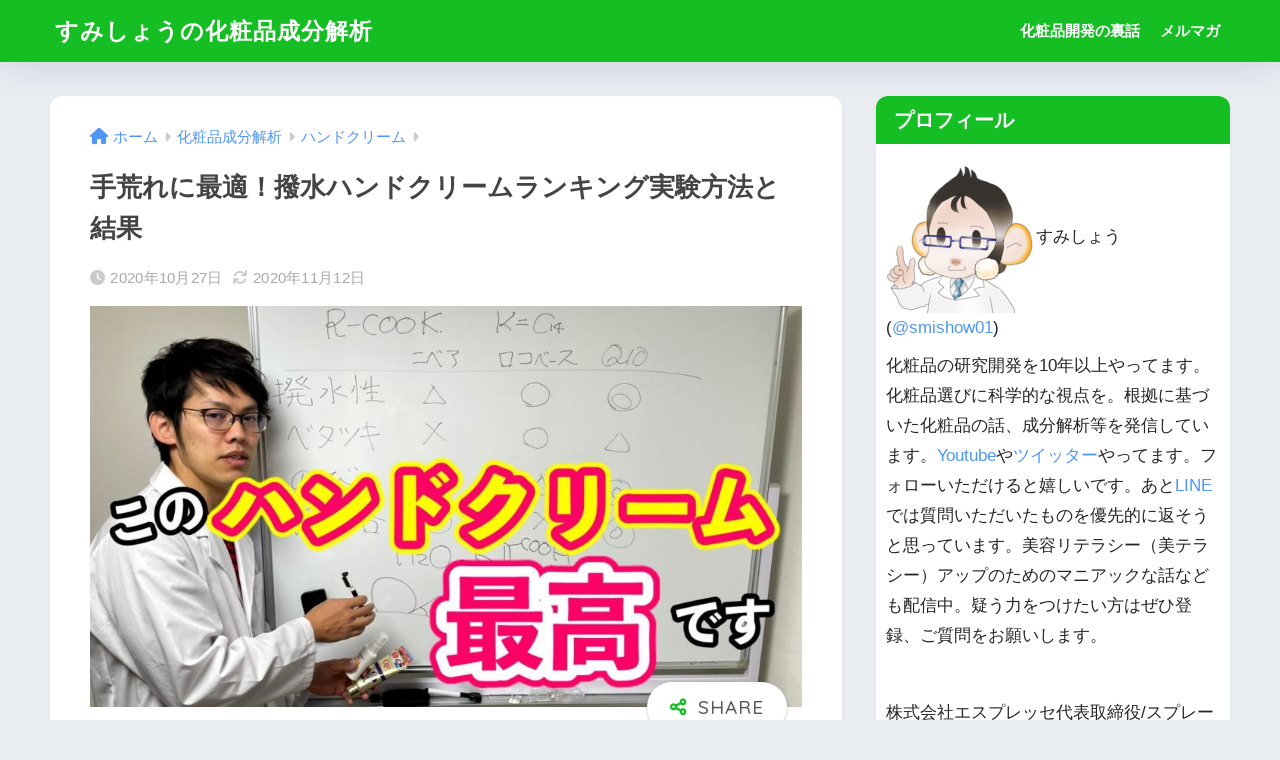

--- FILE ---
content_type: text/html; charset=UTF-8
request_url: https://shosong.com/wp-handcream-ranking/
body_size: 16896
content:

<!DOCTYPE html>
<html lang="ja">
<head>
  <meta charset="utf-8">
  <meta http-equiv="X-UA-Compatible" content="IE=edge">
  <meta name="HandheldFriendly" content="True">
  <meta name="MobileOptimized" content="320">
  <meta name="viewport" content="width=device-width, initial-scale=1, viewport-fit=cover"/>
  <meta name="msapplication-TileColor" content="#15bf23">
  <meta name="theme-color" content="#15bf23">
  <link rel="pingback" href="https://shosong.com/xmlrpc.php">
  <title>手荒れに最適！撥水ハンドクリームランキング実験方法と結果 | すみしょうの化粧品成分解析</title>
<meta name='robots' content='max-image-preview:large' />
	<style>img:is([sizes="auto" i], [sizes^="auto," i]) { contain-intrinsic-size: 3000px 1500px }</style>
	<link rel='dns-prefetch' href='//www.googletagmanager.com' />
<link rel='dns-prefetch' href='//fonts.googleapis.com' />
<link rel='dns-prefetch' href='//use.fontawesome.com' />
<link rel="alternate" type="application/rss+xml" title="すみしょうの化粧品成分解析 &raquo; フィード" href="https://shosong.com/feed/" />
<link rel="alternate" type="application/rss+xml" title="すみしょうの化粧品成分解析 &raquo; コメントフィード" href="https://shosong.com/comments/feed/" />
<script type="text/javascript">
/* <![CDATA[ */
window._wpemojiSettings = {"baseUrl":"https:\/\/s.w.org\/images\/core\/emoji\/16.0.1\/72x72\/","ext":".png","svgUrl":"https:\/\/s.w.org\/images\/core\/emoji\/16.0.1\/svg\/","svgExt":".svg","source":{"concatemoji":"https:\/\/shosong.com\/wp-includes\/js\/wp-emoji-release.min.js?ver=6.8.3"}};
/*! This file is auto-generated */
!function(s,n){var o,i,e;function c(e){try{var t={supportTests:e,timestamp:(new Date).valueOf()};sessionStorage.setItem(o,JSON.stringify(t))}catch(e){}}function p(e,t,n){e.clearRect(0,0,e.canvas.width,e.canvas.height),e.fillText(t,0,0);var t=new Uint32Array(e.getImageData(0,0,e.canvas.width,e.canvas.height).data),a=(e.clearRect(0,0,e.canvas.width,e.canvas.height),e.fillText(n,0,0),new Uint32Array(e.getImageData(0,0,e.canvas.width,e.canvas.height).data));return t.every(function(e,t){return e===a[t]})}function u(e,t){e.clearRect(0,0,e.canvas.width,e.canvas.height),e.fillText(t,0,0);for(var n=e.getImageData(16,16,1,1),a=0;a<n.data.length;a++)if(0!==n.data[a])return!1;return!0}function f(e,t,n,a){switch(t){case"flag":return n(e,"\ud83c\udff3\ufe0f\u200d\u26a7\ufe0f","\ud83c\udff3\ufe0f\u200b\u26a7\ufe0f")?!1:!n(e,"\ud83c\udde8\ud83c\uddf6","\ud83c\udde8\u200b\ud83c\uddf6")&&!n(e,"\ud83c\udff4\udb40\udc67\udb40\udc62\udb40\udc65\udb40\udc6e\udb40\udc67\udb40\udc7f","\ud83c\udff4\u200b\udb40\udc67\u200b\udb40\udc62\u200b\udb40\udc65\u200b\udb40\udc6e\u200b\udb40\udc67\u200b\udb40\udc7f");case"emoji":return!a(e,"\ud83e\udedf")}return!1}function g(e,t,n,a){var r="undefined"!=typeof WorkerGlobalScope&&self instanceof WorkerGlobalScope?new OffscreenCanvas(300,150):s.createElement("canvas"),o=r.getContext("2d",{willReadFrequently:!0}),i=(o.textBaseline="top",o.font="600 32px Arial",{});return e.forEach(function(e){i[e]=t(o,e,n,a)}),i}function t(e){var t=s.createElement("script");t.src=e,t.defer=!0,s.head.appendChild(t)}"undefined"!=typeof Promise&&(o="wpEmojiSettingsSupports",i=["flag","emoji"],n.supports={everything:!0,everythingExceptFlag:!0},e=new Promise(function(e){s.addEventListener("DOMContentLoaded",e,{once:!0})}),new Promise(function(t){var n=function(){try{var e=JSON.parse(sessionStorage.getItem(o));if("object"==typeof e&&"number"==typeof e.timestamp&&(new Date).valueOf()<e.timestamp+604800&&"object"==typeof e.supportTests)return e.supportTests}catch(e){}return null}();if(!n){if("undefined"!=typeof Worker&&"undefined"!=typeof OffscreenCanvas&&"undefined"!=typeof URL&&URL.createObjectURL&&"undefined"!=typeof Blob)try{var e="postMessage("+g.toString()+"("+[JSON.stringify(i),f.toString(),p.toString(),u.toString()].join(",")+"));",a=new Blob([e],{type:"text/javascript"}),r=new Worker(URL.createObjectURL(a),{name:"wpTestEmojiSupports"});return void(r.onmessage=function(e){c(n=e.data),r.terminate(),t(n)})}catch(e){}c(n=g(i,f,p,u))}t(n)}).then(function(e){for(var t in e)n.supports[t]=e[t],n.supports.everything=n.supports.everything&&n.supports[t],"flag"!==t&&(n.supports.everythingExceptFlag=n.supports.everythingExceptFlag&&n.supports[t]);n.supports.everythingExceptFlag=n.supports.everythingExceptFlag&&!n.supports.flag,n.DOMReady=!1,n.readyCallback=function(){n.DOMReady=!0}}).then(function(){return e}).then(function(){var e;n.supports.everything||(n.readyCallback(),(e=n.source||{}).concatemoji?t(e.concatemoji):e.wpemoji&&e.twemoji&&(t(e.twemoji),t(e.wpemoji)))}))}((window,document),window._wpemojiSettings);
/* ]]> */
</script>
<link rel='stylesheet' id='sng-stylesheet-css' href='https://shosong.com/wp-content/themes/sango-theme/style.css?version=3.9.11' type='text/css' media='all' />
<link rel='stylesheet' id='sng-option-css' href='https://shosong.com/wp-content/themes/sango-theme/entry-option.css?version=3.9.11' type='text/css' media='all' />
<link rel='stylesheet' id='sng-old-css-css' href='https://shosong.com/wp-content/themes/sango-theme/style-old.css?version=3.9.11' type='text/css' media='all' />
<link rel='stylesheet' id='sango_theme_gutenberg-style-css' href='https://shosong.com/wp-content/themes/sango-theme/library/gutenberg/dist/build/style-blocks.css?version=3.9.11' type='text/css' media='all' />
<style id='sango_theme_gutenberg-style-inline-css' type='text/css'>
:root{--sgb-main-color:#15bf23;--sgb-pastel-color:#93bf95;--sgb-accent-color:#ffb36b;--sgb-widget-title-color:#ffffff;--sgb-widget-title-bg-color:#15bf23;--sgb-bg-color:#eaedf2;--wp--preset--color--sango-main:var(--sgb-main-color);--wp--preset--color--sango-pastel:var(--sgb-pastel-color);--wp--preset--color--sango-accent:var(--sgb-accent-color)}
</style>
<link rel='stylesheet' id='sng-googlefonts-css' href='https://fonts.googleapis.com/css?family=Quicksand%3A500%2C700&#038;display=swap' type='text/css' media='all' />
<link rel='stylesheet' id='sng-fontawesome-css' href='https://use.fontawesome.com/releases/v6.1.1/css/all.css' type='text/css' media='all' />
<style id='wp-emoji-styles-inline-css' type='text/css'>

	img.wp-smiley, img.emoji {
		display: inline !important;
		border: none !important;
		box-shadow: none !important;
		height: 1em !important;
		width: 1em !important;
		margin: 0 0.07em !important;
		vertical-align: -0.1em !important;
		background: none !important;
		padding: 0 !important;
	}
</style>
<link rel='stylesheet' id='wp-block-library-css' href='https://shosong.com/wp-includes/css/dist/block-library/style.min.css?ver=6.8.3' type='text/css' media='all' />
<link rel='stylesheet' id='wp-components-css' href='https://shosong.com/wp-includes/css/dist/components/style.min.css?ver=6.8.3' type='text/css' media='all' />
<link rel='stylesheet' id='wp-preferences-css' href='https://shosong.com/wp-includes/css/dist/preferences/style.min.css?ver=6.8.3' type='text/css' media='all' />
<link rel='stylesheet' id='wp-block-editor-css' href='https://shosong.com/wp-includes/css/dist/block-editor/style.min.css?ver=6.8.3' type='text/css' media='all' />
<link rel='stylesheet' id='wp-reusable-blocks-css' href='https://shosong.com/wp-includes/css/dist/reusable-blocks/style.min.css?ver=6.8.3' type='text/css' media='all' />
<link rel='stylesheet' id='wp-patterns-css' href='https://shosong.com/wp-includes/css/dist/patterns/style.min.css?ver=6.8.3' type='text/css' media='all' />
<link rel='stylesheet' id='wp-editor-css' href='https://shosong.com/wp-includes/css/dist/editor/style.min.css?ver=6.8.3' type='text/css' media='all' />
<link rel='stylesheet' id='poripu-theme-gutenberg-cgb-style-css-css' href='https://shosong.com/wp-content/plugins/poripu-theme-gutenberg/dist/blocks.style.build.css' type='text/css' media='all' />
<style id='global-styles-inline-css' type='text/css'>
:root{--wp--preset--aspect-ratio--square: 1;--wp--preset--aspect-ratio--4-3: 4/3;--wp--preset--aspect-ratio--3-4: 3/4;--wp--preset--aspect-ratio--3-2: 3/2;--wp--preset--aspect-ratio--2-3: 2/3;--wp--preset--aspect-ratio--16-9: 16/9;--wp--preset--aspect-ratio--9-16: 9/16;--wp--preset--color--black: #000000;--wp--preset--color--cyan-bluish-gray: #abb8c3;--wp--preset--color--white: #ffffff;--wp--preset--color--pale-pink: #f78da7;--wp--preset--color--vivid-red: #cf2e2e;--wp--preset--color--luminous-vivid-orange: #ff6900;--wp--preset--color--luminous-vivid-amber: #fcb900;--wp--preset--color--light-green-cyan: #7bdcb5;--wp--preset--color--vivid-green-cyan: #00d084;--wp--preset--color--pale-cyan-blue: #8ed1fc;--wp--preset--color--vivid-cyan-blue: #0693e3;--wp--preset--color--vivid-purple: #9b51e0;--wp--preset--color--sango-main: var(--sgb-main-color);--wp--preset--color--sango-pastel: var(--sgb-pastel-color);--wp--preset--color--sango-accent: var(--sgb-accent-color);--wp--preset--color--sango-blue: #009EF3;--wp--preset--color--sango-orange: #ffb36b;--wp--preset--color--sango-red: #f88080;--wp--preset--color--sango-green: #90d581;--wp--preset--color--sango-black: #333;--wp--preset--color--sango-gray: gray;--wp--preset--color--sango-silver: whitesmoke;--wp--preset--color--sango-light-blue: #b4e0fa;--wp--preset--color--sango-light-red: #ffebeb;--wp--preset--color--sango-light-orange: #fff9e6;--wp--preset--gradient--vivid-cyan-blue-to-vivid-purple: linear-gradient(135deg,rgba(6,147,227,1) 0%,rgb(155,81,224) 100%);--wp--preset--gradient--light-green-cyan-to-vivid-green-cyan: linear-gradient(135deg,rgb(122,220,180) 0%,rgb(0,208,130) 100%);--wp--preset--gradient--luminous-vivid-amber-to-luminous-vivid-orange: linear-gradient(135deg,rgba(252,185,0,1) 0%,rgba(255,105,0,1) 100%);--wp--preset--gradient--luminous-vivid-orange-to-vivid-red: linear-gradient(135deg,rgba(255,105,0,1) 0%,rgb(207,46,46) 100%);--wp--preset--gradient--very-light-gray-to-cyan-bluish-gray: linear-gradient(135deg,rgb(238,238,238) 0%,rgb(169,184,195) 100%);--wp--preset--gradient--cool-to-warm-spectrum: linear-gradient(135deg,rgb(74,234,220) 0%,rgb(151,120,209) 20%,rgb(207,42,186) 40%,rgb(238,44,130) 60%,rgb(251,105,98) 80%,rgb(254,248,76) 100%);--wp--preset--gradient--blush-light-purple: linear-gradient(135deg,rgb(255,206,236) 0%,rgb(152,150,240) 100%);--wp--preset--gradient--blush-bordeaux: linear-gradient(135deg,rgb(254,205,165) 0%,rgb(254,45,45) 50%,rgb(107,0,62) 100%);--wp--preset--gradient--luminous-dusk: linear-gradient(135deg,rgb(255,203,112) 0%,rgb(199,81,192) 50%,rgb(65,88,208) 100%);--wp--preset--gradient--pale-ocean: linear-gradient(135deg,rgb(255,245,203) 0%,rgb(182,227,212) 50%,rgb(51,167,181) 100%);--wp--preset--gradient--electric-grass: linear-gradient(135deg,rgb(202,248,128) 0%,rgb(113,206,126) 100%);--wp--preset--gradient--midnight: linear-gradient(135deg,rgb(2,3,129) 0%,rgb(40,116,252) 100%);--wp--preset--font-size--small: 13px;--wp--preset--font-size--medium: 20px;--wp--preset--font-size--large: 36px;--wp--preset--font-size--x-large: 42px;--wp--preset--font-family--default: "Helvetica", "Arial", "Hiragino Kaku Gothic ProN", "Hiragino Sans", YuGothic, "Yu Gothic", "メイリオ", Meiryo, sans-serif;--wp--preset--font-family--notosans: "Noto Sans JP", var(--wp--preset--font-family--default);--wp--preset--font-family--mplusrounded: "M PLUS Rounded 1c", var(--wp--preset--font-family--default);--wp--preset--font-family--dfont: "Quicksand", var(--wp--preset--font-family--default);--wp--preset--spacing--20: 0.44rem;--wp--preset--spacing--30: 0.67rem;--wp--preset--spacing--40: 1rem;--wp--preset--spacing--50: 1.5rem;--wp--preset--spacing--60: 2.25rem;--wp--preset--spacing--70: 3.38rem;--wp--preset--spacing--80: 5.06rem;--wp--preset--shadow--natural: 6px 6px 9px rgba(0, 0, 0, 0.2);--wp--preset--shadow--deep: 12px 12px 50px rgba(0, 0, 0, 0.4);--wp--preset--shadow--sharp: 6px 6px 0px rgba(0, 0, 0, 0.2);--wp--preset--shadow--outlined: 6px 6px 0px -3px rgba(255, 255, 255, 1), 6px 6px rgba(0, 0, 0, 1);--wp--preset--shadow--crisp: 6px 6px 0px rgba(0, 0, 0, 1);--wp--custom--wrap--width: 92%;--wp--custom--wrap--default-width: 800px;--wp--custom--wrap--content-width: 1180px;--wp--custom--wrap--max-width: var(--wp--custom--wrap--content-width);--wp--custom--wrap--side: 30%;--wp--custom--wrap--gap: 2em;--wp--custom--wrap--mobile--padding: 15px;--wp--custom--shadow--large: 0 15px 30px -7px rgba(0, 12, 66, 0.15 );--wp--custom--shadow--large-hover: 0 40px 50px -15px rgba(0, 12, 66, 0.2 );--wp--custom--shadow--medium: 0 6px 13px -3px rgba(0, 12, 66, 0.1), 0 0px 1px rgba(0,30,100, 0.1 );--wp--custom--shadow--medium-hover: 0 12px 45px -9px rgb(0 0 0 / 23%);--wp--custom--shadow--solid: 0 1px 2px 0 rgba(24, 44, 84, 0.1), 0 1px 3px 1px rgba(24, 44, 84, 0.1);--wp--custom--shadow--solid-hover: 0 2px 4px 0 rgba(24, 44, 84, 0.1), 0 2px 8px 0 rgba(24, 44, 84, 0.1);--wp--custom--shadow--small: 0 2px 4px #4385bb12;--wp--custom--rounded--medium: 12px;--wp--custom--rounded--small: 6px;--wp--custom--widget--padding-horizontal: 18px;--wp--custom--widget--padding-vertical: 6px;--wp--custom--widget--icon-margin: 6px;--wp--custom--widget--gap: 2.5em;--wp--custom--entry--gap: 1.5rem;--wp--custom--entry--gap-mobile: 1rem;--wp--custom--entry--border-color: #eaedf2;--wp--custom--animation--fade-in: fadeIn 0.7s ease 0s 1 normal;--wp--custom--animation--header: fadeHeader 1s ease 0s 1 normal;--wp--custom--transition--default: 0.3s ease-in-out;--wp--custom--totop--opacity: 0.6;--wp--custom--totop--right: 18px;--wp--custom--totop--bottom: 20px;--wp--custom--totop--mobile--right: 15px;--wp--custom--totop--mobile--bottom: 10px;--wp--custom--toc--button--opacity: 0.6;--wp--custom--footer--column-gap: 40px;}:root { --wp--style--global--content-size: 900px;--wp--style--global--wide-size: 980px; }:where(body) { margin: 0; }.wp-site-blocks > .alignleft { float: left; margin-right: 2em; }.wp-site-blocks > .alignright { float: right; margin-left: 2em; }.wp-site-blocks > .aligncenter { justify-content: center; margin-left: auto; margin-right: auto; }:where(.wp-site-blocks) > * { margin-block-start: 1.5rem; margin-block-end: 0; }:where(.wp-site-blocks) > :first-child { margin-block-start: 0; }:where(.wp-site-blocks) > :last-child { margin-block-end: 0; }:root { --wp--style--block-gap: 1.5rem; }:root :where(.is-layout-flow) > :first-child{margin-block-start: 0;}:root :where(.is-layout-flow) > :last-child{margin-block-end: 0;}:root :where(.is-layout-flow) > *{margin-block-start: 1.5rem;margin-block-end: 0;}:root :where(.is-layout-constrained) > :first-child{margin-block-start: 0;}:root :where(.is-layout-constrained) > :last-child{margin-block-end: 0;}:root :where(.is-layout-constrained) > *{margin-block-start: 1.5rem;margin-block-end: 0;}:root :where(.is-layout-flex){gap: 1.5rem;}:root :where(.is-layout-grid){gap: 1.5rem;}.is-layout-flow > .alignleft{float: left;margin-inline-start: 0;margin-inline-end: 2em;}.is-layout-flow > .alignright{float: right;margin-inline-start: 2em;margin-inline-end: 0;}.is-layout-flow > .aligncenter{margin-left: auto !important;margin-right: auto !important;}.is-layout-constrained > .alignleft{float: left;margin-inline-start: 0;margin-inline-end: 2em;}.is-layout-constrained > .alignright{float: right;margin-inline-start: 2em;margin-inline-end: 0;}.is-layout-constrained > .aligncenter{margin-left: auto !important;margin-right: auto !important;}.is-layout-constrained > :where(:not(.alignleft):not(.alignright):not(.alignfull)){max-width: var(--wp--style--global--content-size);margin-left: auto !important;margin-right: auto !important;}.is-layout-constrained > .alignwide{max-width: var(--wp--style--global--wide-size);}body .is-layout-flex{display: flex;}.is-layout-flex{flex-wrap: wrap;align-items: center;}.is-layout-flex > :is(*, div){margin: 0;}body .is-layout-grid{display: grid;}.is-layout-grid > :is(*, div){margin: 0;}body{font-family: var(--sgb-font-family);padding-top: 0px;padding-right: 0px;padding-bottom: 0px;padding-left: 0px;}a:where(:not(.wp-element-button)){text-decoration: underline;}:root :where(.wp-element-button, .wp-block-button__link){background-color: #32373c;border-width: 0;color: #fff;font-family: inherit;font-size: inherit;line-height: inherit;padding: calc(0.667em + 2px) calc(1.333em + 2px);text-decoration: none;}.has-black-color{color: var(--wp--preset--color--black) !important;}.has-cyan-bluish-gray-color{color: var(--wp--preset--color--cyan-bluish-gray) !important;}.has-white-color{color: var(--wp--preset--color--white) !important;}.has-pale-pink-color{color: var(--wp--preset--color--pale-pink) !important;}.has-vivid-red-color{color: var(--wp--preset--color--vivid-red) !important;}.has-luminous-vivid-orange-color{color: var(--wp--preset--color--luminous-vivid-orange) !important;}.has-luminous-vivid-amber-color{color: var(--wp--preset--color--luminous-vivid-amber) !important;}.has-light-green-cyan-color{color: var(--wp--preset--color--light-green-cyan) !important;}.has-vivid-green-cyan-color{color: var(--wp--preset--color--vivid-green-cyan) !important;}.has-pale-cyan-blue-color{color: var(--wp--preset--color--pale-cyan-blue) !important;}.has-vivid-cyan-blue-color{color: var(--wp--preset--color--vivid-cyan-blue) !important;}.has-vivid-purple-color{color: var(--wp--preset--color--vivid-purple) !important;}.has-sango-main-color{color: var(--wp--preset--color--sango-main) !important;}.has-sango-pastel-color{color: var(--wp--preset--color--sango-pastel) !important;}.has-sango-accent-color{color: var(--wp--preset--color--sango-accent) !important;}.has-sango-blue-color{color: var(--wp--preset--color--sango-blue) !important;}.has-sango-orange-color{color: var(--wp--preset--color--sango-orange) !important;}.has-sango-red-color{color: var(--wp--preset--color--sango-red) !important;}.has-sango-green-color{color: var(--wp--preset--color--sango-green) !important;}.has-sango-black-color{color: var(--wp--preset--color--sango-black) !important;}.has-sango-gray-color{color: var(--wp--preset--color--sango-gray) !important;}.has-sango-silver-color{color: var(--wp--preset--color--sango-silver) !important;}.has-sango-light-blue-color{color: var(--wp--preset--color--sango-light-blue) !important;}.has-sango-light-red-color{color: var(--wp--preset--color--sango-light-red) !important;}.has-sango-light-orange-color{color: var(--wp--preset--color--sango-light-orange) !important;}.has-black-background-color{background-color: var(--wp--preset--color--black) !important;}.has-cyan-bluish-gray-background-color{background-color: var(--wp--preset--color--cyan-bluish-gray) !important;}.has-white-background-color{background-color: var(--wp--preset--color--white) !important;}.has-pale-pink-background-color{background-color: var(--wp--preset--color--pale-pink) !important;}.has-vivid-red-background-color{background-color: var(--wp--preset--color--vivid-red) !important;}.has-luminous-vivid-orange-background-color{background-color: var(--wp--preset--color--luminous-vivid-orange) !important;}.has-luminous-vivid-amber-background-color{background-color: var(--wp--preset--color--luminous-vivid-amber) !important;}.has-light-green-cyan-background-color{background-color: var(--wp--preset--color--light-green-cyan) !important;}.has-vivid-green-cyan-background-color{background-color: var(--wp--preset--color--vivid-green-cyan) !important;}.has-pale-cyan-blue-background-color{background-color: var(--wp--preset--color--pale-cyan-blue) !important;}.has-vivid-cyan-blue-background-color{background-color: var(--wp--preset--color--vivid-cyan-blue) !important;}.has-vivid-purple-background-color{background-color: var(--wp--preset--color--vivid-purple) !important;}.has-sango-main-background-color{background-color: var(--wp--preset--color--sango-main) !important;}.has-sango-pastel-background-color{background-color: var(--wp--preset--color--sango-pastel) !important;}.has-sango-accent-background-color{background-color: var(--wp--preset--color--sango-accent) !important;}.has-sango-blue-background-color{background-color: var(--wp--preset--color--sango-blue) !important;}.has-sango-orange-background-color{background-color: var(--wp--preset--color--sango-orange) !important;}.has-sango-red-background-color{background-color: var(--wp--preset--color--sango-red) !important;}.has-sango-green-background-color{background-color: var(--wp--preset--color--sango-green) !important;}.has-sango-black-background-color{background-color: var(--wp--preset--color--sango-black) !important;}.has-sango-gray-background-color{background-color: var(--wp--preset--color--sango-gray) !important;}.has-sango-silver-background-color{background-color: var(--wp--preset--color--sango-silver) !important;}.has-sango-light-blue-background-color{background-color: var(--wp--preset--color--sango-light-blue) !important;}.has-sango-light-red-background-color{background-color: var(--wp--preset--color--sango-light-red) !important;}.has-sango-light-orange-background-color{background-color: var(--wp--preset--color--sango-light-orange) !important;}.has-black-border-color{border-color: var(--wp--preset--color--black) !important;}.has-cyan-bluish-gray-border-color{border-color: var(--wp--preset--color--cyan-bluish-gray) !important;}.has-white-border-color{border-color: var(--wp--preset--color--white) !important;}.has-pale-pink-border-color{border-color: var(--wp--preset--color--pale-pink) !important;}.has-vivid-red-border-color{border-color: var(--wp--preset--color--vivid-red) !important;}.has-luminous-vivid-orange-border-color{border-color: var(--wp--preset--color--luminous-vivid-orange) !important;}.has-luminous-vivid-amber-border-color{border-color: var(--wp--preset--color--luminous-vivid-amber) !important;}.has-light-green-cyan-border-color{border-color: var(--wp--preset--color--light-green-cyan) !important;}.has-vivid-green-cyan-border-color{border-color: var(--wp--preset--color--vivid-green-cyan) !important;}.has-pale-cyan-blue-border-color{border-color: var(--wp--preset--color--pale-cyan-blue) !important;}.has-vivid-cyan-blue-border-color{border-color: var(--wp--preset--color--vivid-cyan-blue) !important;}.has-vivid-purple-border-color{border-color: var(--wp--preset--color--vivid-purple) !important;}.has-sango-main-border-color{border-color: var(--wp--preset--color--sango-main) !important;}.has-sango-pastel-border-color{border-color: var(--wp--preset--color--sango-pastel) !important;}.has-sango-accent-border-color{border-color: var(--wp--preset--color--sango-accent) !important;}.has-sango-blue-border-color{border-color: var(--wp--preset--color--sango-blue) !important;}.has-sango-orange-border-color{border-color: var(--wp--preset--color--sango-orange) !important;}.has-sango-red-border-color{border-color: var(--wp--preset--color--sango-red) !important;}.has-sango-green-border-color{border-color: var(--wp--preset--color--sango-green) !important;}.has-sango-black-border-color{border-color: var(--wp--preset--color--sango-black) !important;}.has-sango-gray-border-color{border-color: var(--wp--preset--color--sango-gray) !important;}.has-sango-silver-border-color{border-color: var(--wp--preset--color--sango-silver) !important;}.has-sango-light-blue-border-color{border-color: var(--wp--preset--color--sango-light-blue) !important;}.has-sango-light-red-border-color{border-color: var(--wp--preset--color--sango-light-red) !important;}.has-sango-light-orange-border-color{border-color: var(--wp--preset--color--sango-light-orange) !important;}.has-vivid-cyan-blue-to-vivid-purple-gradient-background{background: var(--wp--preset--gradient--vivid-cyan-blue-to-vivid-purple) !important;}.has-light-green-cyan-to-vivid-green-cyan-gradient-background{background: var(--wp--preset--gradient--light-green-cyan-to-vivid-green-cyan) !important;}.has-luminous-vivid-amber-to-luminous-vivid-orange-gradient-background{background: var(--wp--preset--gradient--luminous-vivid-amber-to-luminous-vivid-orange) !important;}.has-luminous-vivid-orange-to-vivid-red-gradient-background{background: var(--wp--preset--gradient--luminous-vivid-orange-to-vivid-red) !important;}.has-very-light-gray-to-cyan-bluish-gray-gradient-background{background: var(--wp--preset--gradient--very-light-gray-to-cyan-bluish-gray) !important;}.has-cool-to-warm-spectrum-gradient-background{background: var(--wp--preset--gradient--cool-to-warm-spectrum) !important;}.has-blush-light-purple-gradient-background{background: var(--wp--preset--gradient--blush-light-purple) !important;}.has-blush-bordeaux-gradient-background{background: var(--wp--preset--gradient--blush-bordeaux) !important;}.has-luminous-dusk-gradient-background{background: var(--wp--preset--gradient--luminous-dusk) !important;}.has-pale-ocean-gradient-background{background: var(--wp--preset--gradient--pale-ocean) !important;}.has-electric-grass-gradient-background{background: var(--wp--preset--gradient--electric-grass) !important;}.has-midnight-gradient-background{background: var(--wp--preset--gradient--midnight) !important;}.has-small-font-size{font-size: var(--wp--preset--font-size--small) !important;}.has-medium-font-size{font-size: var(--wp--preset--font-size--medium) !important;}.has-large-font-size{font-size: var(--wp--preset--font-size--large) !important;}.has-x-large-font-size{font-size: var(--wp--preset--font-size--x-large) !important;}.has-default-font-family{font-family: var(--wp--preset--font-family--default) !important;}.has-notosans-font-family{font-family: var(--wp--preset--font-family--notosans) !important;}.has-mplusrounded-font-family{font-family: var(--wp--preset--font-family--mplusrounded) !important;}.has-dfont-font-family{font-family: var(--wp--preset--font-family--dfont) !important;}
:root :where(.wp-block-button .wp-block-button__link){background-color: var(--wp--preset--color--sango-main);border-radius: var(--wp--custom--rounded--medium);color: #fff;font-size: 18px;font-weight: 600;padding-top: 0.4em;padding-right: 1.3em;padding-bottom: 0.4em;padding-left: 1.3em;}
:root :where(.wp-block-pullquote){font-size: 1.5em;line-height: 1.6;}
</style>
<link rel='stylesheet' id='contact-form-7-css' href='https://shosong.com/wp-content/plugins/contact-form-7/includes/css/styles.css' type='text/css' media='all' />
<script type="text/javascript" src="https://shosong.com/wp-includes/js/jquery/jquery.min.js?ver=3.7.1" id="jquery-core-js"></script>
<script type="text/javascript" src="https://shosong.com/wp-includes/js/jquery/jquery-migrate.min.js?ver=3.4.1" id="jquery-migrate-js"></script>

<!-- Site Kit によって追加された Google タグ（gtag.js）スニペット -->
<!-- Google アナリティクス スニペット (Site Kit が追加) -->
<script type="text/javascript" src="https://www.googletagmanager.com/gtag/js?id=GT-WVJGP6" id="google_gtagjs-js" async></script>
<script type="text/javascript" id="google_gtagjs-js-after">
/* <![CDATA[ */
window.dataLayer = window.dataLayer || [];function gtag(){dataLayer.push(arguments);}
gtag("set","linker",{"domains":["shosong.com"]});
gtag("js", new Date());
gtag("set", "developer_id.dZTNiMT", true);
gtag("config", "GT-WVJGP6");
 window._googlesitekit = window._googlesitekit || {}; window._googlesitekit.throttledEvents = []; window._googlesitekit.gtagEvent = (name, data) => { var key = JSON.stringify( { name, data } ); if ( !! window._googlesitekit.throttledEvents[ key ] ) { return; } window._googlesitekit.throttledEvents[ key ] = true; setTimeout( () => { delete window._googlesitekit.throttledEvents[ key ]; }, 5 ); gtag( "event", name, { ...data, event_source: "site-kit" } ); }; 
/* ]]> */
</script>
<link rel="https://api.w.org/" href="https://shosong.com/wp-json/" /><link rel="alternate" title="JSON" type="application/json" href="https://shosong.com/wp-json/wp/v2/posts/2637" /><link rel="EditURI" type="application/rsd+xml" title="RSD" href="https://shosong.com/xmlrpc.php?rsd" />
<link rel="canonical" href="https://shosong.com/wp-handcream-ranking/" />
<link rel='shortlink' href='https://shosong.com/?p=2637' />
<link rel="alternate" title="oEmbed (JSON)" type="application/json+oembed" href="https://shosong.com/wp-json/oembed/1.0/embed?url=https%3A%2F%2Fshosong.com%2Fwp-handcream-ranking%2F" />
<link rel="alternate" title="oEmbed (XML)" type="text/xml+oembed" href="https://shosong.com/wp-json/oembed/1.0/embed?url=https%3A%2F%2Fshosong.com%2Fwp-handcream-ranking%2F&#038;format=xml" />
<meta name="generator" content="Site Kit by Google 1.170.0" />		<script type="text/javascript">
				(function(c,l,a,r,i,t,y){
					c[a]=c[a]||function(){(c[a].q=c[a].q||[]).push(arguments)};t=l.createElement(r);t.async=1;
					t.src="https://www.clarity.ms/tag/"+i+"?ref=wordpress";y=l.getElementsByTagName(r)[0];y.parentNode.insertBefore(t,y);
				})(window, document, "clarity", "script", "t099peab46");
		</script>
		<meta property="og:title" content="手荒れに最適！撥水ハンドクリームランキング実験方法と結果" />
<meta property="og:description" content="すみしょうです。 YouTubeで撥水ハンドクリームランキングを作ったのですが、その時の評価方法についてまとめています。 https://youtu.be/zkN1lV-ts_I 結果 1位 コエンリッチ薬用エクストラガ ... " />
<meta property="og:type" content="article" />
<meta property="og:url" content="https://shosong.com/wp-handcream-ranking/" />
<meta property="og:image" content="https://shosong.com/wp-content/uploads/2020/10/撥水ハンドクリームランキング-1024x576.jpg" />
<meta name="thumbnail" content="https://shosong.com/wp-content/uploads/2020/10/撥水ハンドクリームランキング-1024x576.jpg" />
<meta property="og:site_name" content="すみしょうの化粧品成分解析" />
<meta name="twitter:card" content="summary_large_image" />
<meta name="google-site-verification" content="sAiXC7G5e3KqV7CHha-mISAN9q0_ko11GtlOuOAg5VA" />
<link rel="icon" href="https://shosong.com/wp-content/uploads/2019/04/cropped-osaru-bu-32x32.png" sizes="32x32" />
<link rel="icon" href="https://shosong.com/wp-content/uploads/2019/04/cropped-osaru-bu-192x192.png" sizes="192x192" />
<link rel="apple-touch-icon" href="https://shosong.com/wp-content/uploads/2019/04/cropped-osaru-bu-180x180.png" />
<meta name="msapplication-TileImage" content="https://shosong.com/wp-content/uploads/2019/04/cropped-osaru-bu-270x270.png" />
<style> a{color:#4f96f6}.header, .drawer__title{background-color:#15bf23}#logo a{color:#FFF}.desktop-nav li a , .mobile-nav li a, #drawer__open, .header-search__open, .drawer__title{color:#FFF}.drawer__title__close span, .drawer__title__close span:before{background:#FFF}.desktop-nav li:after{background:#FFF}.mobile-nav .current-menu-item{border-bottom-color:#FFF}.widgettitle, .sidebar .wp-block-group h2, .drawer .wp-block-group h2{color:#ffffff;background-color:#15bf23}#footer-menu a, .copyright{color:#FFF}#footer-menu{background-color:#15bf23}.footer{background-color:#e0e4eb}.footer, .footer a, .footer .widget ul li a{color:#3c3c3c}body{font-size:100%}@media only screen and (min-width:481px){body{font-size:107%}}@media only screen and (min-width:1030px){body{font-size:107%}}.totop{background:#15bf23}.header-info a{color:#FFF;background:linear-gradient(95deg, #738bff, #85e3ec)}.fixed-menu ul{background:#FFF}.fixed-menu a{color:#a2a7ab}.fixed-menu .current-menu-item a, .fixed-menu ul li a.active{color:#009EF3}.post-tab{background:#FFF}.post-tab > div{color:#a7a7a7}body{--sgb-font-family:var(--wp--preset--font-family--default)}#fixed_sidebar{top:0px}:target{scroll-margin-top:0px}.Threads:before{background-image:url("https://shosong.com/wp-content/themes/sango-theme/library/images/threads.svg")}.profile-sns li .Threads:before{background-image:url("https://shosong.com/wp-content/themes/sango-theme/library/images/threads-outline.svg")}.X:before{background-image:url("https://shosong.com/wp-content/themes/sango-theme/library/images/x-circle.svg")}</style></head>
<body class="wp-singular post-template-default single single-post postid-2637 single-format-standard wp-theme-sango-theme fa5">
    <div id="container"> 
  			<header class="header
			">
				<div id="inner-header" class="wrap">
		<div id="logo" class="header-logo h1 dfont">
	<a href="https://shosong.com/" class="header-logo__link">
				すみしょうの化粧品成分解析	</a>
	</div>
	<div class="header-search">
		<input type="checkbox" class="header-search__input" id="header-search-input" onclick="document.querySelector('.header-search__modal .searchform__input').focus()">
	<label class="header-search__close" for="header-search-input"></label>
	<div class="header-search__modal">
	
<form role="search" method="get" class="searchform" action="https://shosong.com/">
  <div>
    <input type="search" class="searchform__input" name="s" value="" placeholder="検索" />
    <button type="submit" class="searchform__submit" aria-label="検索"><i class="fas fa-search" aria-hidden="true"></i></button>
  </div>
</form>

	</div>
</div>	<nav class="desktop-nav clearfix"><ul id="menu-%e3%83%a1%e3%83%8b%e3%83%a5%e3%83%bc" class="menu"><li id="menu-item-1657" class="menu-item menu-item-type-taxonomy menu-item-object-category menu-item-1657"><a href="https://shosong.com/category/knowledge/">化粧品開発の裏話</a></li>
<li id="menu-item-2575" class="menu-item menu-item-type-post_type menu-item-object-page menu-item-2575"><a href="https://shosong.com/melmaga/">メルマガ</a></li>
</ul></nav></div>
	</header>
		  <div id="content">
    <div id="inner-content" class="wrap cf">
      <main id="main">
                  <article id="entry" class="post-2637 post type-post status-publish format-standard has-post-thumbnail category-112">
            <header class="article-header entry-header">
	<nav id="breadcrumb" class="breadcrumb"><ul itemscope itemtype="http://schema.org/BreadcrumbList"><li itemprop="itemListElement" itemscope itemtype="http://schema.org/ListItem"><a href="https://shosong.com" itemprop="item"><span itemprop="name">ホーム</span></a><meta itemprop="position" content="1" /></li><li itemprop="itemListElement" itemscope itemtype="http://schema.org/ListItem"><a href="https://shosong.com/category/analytics/" itemprop="item"><span itemprop="name">化粧品成分解析</span></a><meta itemprop="position" content="2" /></li><li itemprop="itemListElement" itemscope itemtype="http://schema.org/ListItem"><a href="https://shosong.com/category/analytics/%e3%83%8f%e3%83%b3%e3%83%89%e3%82%af%e3%83%aa%e3%83%bc%e3%83%a0/" itemprop="item"><span itemprop="name">ハンドクリーム</span></a><meta itemprop="position" content="3" /></li></ul></nav>		<h1 class="entry-title single-title">手荒れに最適！撥水ハンドクリームランキング実験方法と結果</h1>
		<div class="entry-meta vcard">
	<time class="pubdate entry-time" itemprop="datePublished" datetime="2020-10-27">2020年10月27日</time><time class="updated entry-time" itemprop="dateModified" datetime="2020-11-12">2020年11月12日</time>	</div>
		<p class="post-thumbnail"><img width="940" height="529" src="https://shosong.com/wp-content/uploads/2020/10/撥水ハンドクリームランキング-940x529.jpg" class="attachment-thumb-940 size-thumb-940 wp-post-image" alt="" decoding="async" fetchpriority="high" srcset="https://shosong.com/wp-content/uploads/2020/10/撥水ハンドクリームランキング-940x529.jpg 940w, https://shosong.com/wp-content/uploads/2020/10/撥水ハンドクリームランキング-300x169.jpg 300w, https://shosong.com/wp-content/uploads/2020/10/撥水ハンドクリームランキング-1024x576.jpg 1024w, https://shosong.com/wp-content/uploads/2020/10/撥水ハンドクリームランキング-768x432.jpg 768w, https://shosong.com/wp-content/uploads/2020/10/撥水ハンドクリームランキング.jpg 1280w" sizes="(max-width: 940px) 100vw, 940px" /></p>
			<input type="checkbox" id="fab">
	<label class="fab-btn extended-fab main-c" for="fab"><i class="fas fa-share-alt" aria-hidden="true"></i></label>
	<label class="fab__close-cover" for="fab"></label>
			<div id="fab__contents">
		<div class="fab__contents-main dfont">
		<label class="fab__contents__close" for="fab"><span></span></label>
		<p class="fab__contents_title">SHARE</p>
					<div class="fab__contents_img" style="background-image: url(https://shosong.com/wp-content/uploads/2020/10/撥水ハンドクリームランキング-520x300.jpg);">
			</div>
					<div class="sns-btn
		 sns-dif	">
				<ul>
			<li class="tw sns-btn__item">
		<a href="https://twitter.com/intent/tweet?url=https%3A%2F%2Fshosong.com%2Fwp-handcream-ranking%2F&text=%E6%89%8B%E8%8D%92%E3%82%8C%E3%81%AB%E6%9C%80%E9%81%A9%EF%BC%81%E6%92%A5%E6%B0%B4%E3%83%8F%E3%83%B3%E3%83%89%E3%82%AF%E3%83%AA%E3%83%BC%E3%83%A0%E3%83%A9%E3%83%B3%E3%82%AD%E3%83%B3%E3%82%B0%E5%AE%9F%E9%A8%93%E6%96%B9%E6%B3%95%E3%81%A8%E7%B5%90%E6%9E%9C%EF%BD%9C%E3%81%99%E3%81%BF%E3%81%97%E3%82%87%E3%81%86%E3%81%AE%E5%8C%96%E7%B2%A7%E5%93%81%E6%88%90%E5%88%86%E8%A7%A3%E6%9E%90" target="_blank" rel="nofollow noopener noreferrer" aria-label="Xでシェアする">
		<img alt="" src="https://shosong.com/wp-content/themes/sango-theme/library/images/x.svg">
		<span class="share_txt">ポスト</span>
		</a>
			</li>
					<li class="fb sns-btn__item">
		<a href="https://www.facebook.com/share.php?u=https%3A%2F%2Fshosong.com%2Fwp-handcream-ranking%2F" target="_blank" rel="nofollow noopener noreferrer" aria-label="Facebookでシェアする">
		<i class="fab fa-facebook" aria-hidden="true"></i>		<span class="share_txt">シェア</span>
		</a>
			</li>
					<li class="hatebu sns-btn__item">
		<a href="http://b.hatena.ne.jp/add?mode=confirm&url=https%3A%2F%2Fshosong.com%2Fwp-handcream-ranking%2F&title=%E6%89%8B%E8%8D%92%E3%82%8C%E3%81%AB%E6%9C%80%E9%81%A9%EF%BC%81%E6%92%A5%E6%B0%B4%E3%83%8F%E3%83%B3%E3%83%89%E3%82%AF%E3%83%AA%E3%83%BC%E3%83%A0%E3%83%A9%E3%83%B3%E3%82%AD%E3%83%B3%E3%82%B0%E5%AE%9F%E9%A8%93%E6%96%B9%E6%B3%95%E3%81%A8%E7%B5%90%E6%9E%9C%EF%BD%9C%E3%81%99%E3%81%BF%E3%81%97%E3%82%87%E3%81%86%E3%81%AE%E5%8C%96%E7%B2%A7%E5%93%81%E6%88%90%E5%88%86%E8%A7%A3%E6%9E%90" target="_blank" rel="nofollow noopener noreferrer" aria-label="はてブでブックマークする">
		<i class="fa fa-hatebu" aria-hidden="true"></i>
		<span class="share_txt">はてブ</span>
		</a>
			</li>
					<li class="line sns-btn__item">
		<a href="https://social-plugins.line.me/lineit/share?url=https%3A%2F%2Fshosong.com%2Fwp-handcream-ranking%2F&text=%E6%89%8B%E8%8D%92%E3%82%8C%E3%81%AB%E6%9C%80%E9%81%A9%EF%BC%81%E6%92%A5%E6%B0%B4%E3%83%8F%E3%83%B3%E3%83%89%E3%82%AF%E3%83%AA%E3%83%BC%E3%83%A0%E3%83%A9%E3%83%B3%E3%82%AD%E3%83%B3%E3%82%B0%E5%AE%9F%E9%A8%93%E6%96%B9%E6%B3%95%E3%81%A8%E7%B5%90%E6%9E%9C%EF%BD%9C%E3%81%99%E3%81%BF%E3%81%97%E3%82%87%E3%81%86%E3%81%AE%E5%8C%96%E7%B2%A7%E5%93%81%E6%88%90%E5%88%86%E8%A7%A3%E6%9E%90" target="_blank" rel="nofollow noopener noreferrer" aria-label="LINEでシェアする">
					<i class="fab fa-line" aria-hidden="true"></i>
				<span class="share_txt share_txt_line dfont">LINE</span>
		</a>
	</li>
				</ul>
	</div>
				</div>
	</div>
		</header>
<section class="entry-content">
	
<p>すみしょうです。</p>



<p>YouTubeで撥水ハンドクリームランキングを作ったのですが、その時の評価方法についてまとめています。</p>



<figure class="wp-block-embed-youtube wp-block-embed is-type-video is-provider-youtube wp-embed-aspect-16-9 wp-has-aspect-ratio"><div class="wp-block-embed__wrapper">
<iframe title="手荒れに最適！ガンガン水弾く最高のハンドクリームはコレ【2020秋冬最新ランキング】" width="880" height="495" src="https://www.youtube.com/embed/zkN1lV-ts_I?feature=oembed" frameborder="0" allow="accelerometer; autoplay; clipboard-write; encrypted-media; gyroscope; picture-in-picture" allowfullscreen></iframe>
</div></figure>



<p><a href="https://youtu.be/zkN1lV-ts_I">https://youtu.be/zkN1lV-ts_I</a></p>



<div id="ez-toc-container" class="ez-toc-v2_0_80 counter-hierarchy ez-toc-counter ez-toc-grey ez-toc-container-direction">
<div class="ez-toc-title-container"><p class="ez-toc-title" style="cursor:inherit">目次</p>
</div><nav><ul class='ez-toc-list ez-toc-list-level-1 ' ><li class='ez-toc-page-1 ez-toc-heading-level-2'><a class="ez-toc-link ez-toc-heading-1" href="#%E5%AE%9F%E9%A8%93" >実験</a><ul class='ez-toc-list-level-3' ><li class='ez-toc-heading-level-3'><a class="ez-toc-link ez-toc-heading-2" href="#%E6%92%A5%E6%B0%B4%E6%80%A7" >撥水性</a></li><li class='ez-toc-page-1 ez-toc-heading-level-3'><a class="ez-toc-link ez-toc-heading-3" href="#%E4%BD%BF%E7%94%A8%E6%84%9F" >使用感</a></li><li class='ez-toc-page-1 ez-toc-heading-level-3'><a class="ez-toc-link ez-toc-heading-4" href="#%E3%82%B3%E3%82%B9%E3%83%91" >コスパ</a></li></ul></li><li class='ez-toc-page-1 ez-toc-heading-level-2'><a class="ez-toc-link ez-toc-heading-5" href="#%E8%A9%95%E4%BE%A1" >評価</a></li><li class='ez-toc-page-1 ez-toc-heading-level-2'><a class="ez-toc-link ez-toc-heading-6" href="#%E7%B5%90%E6%9E%9C" >結果</a></li></ul></nav></div>
<h2 id="i-0"><span class="ez-toc-section" id="%E5%AE%9F%E9%A8%93"></span>実験<span class="ez-toc-section-end"></span></h2>
<h3 id="i-1"><span class="ez-toc-section" id="%E6%92%A5%E6%B0%B4%E6%80%A7"></span>撥水性<span class="ez-toc-section-end"></span></h3>
<p>0.5gのハンドクリームを片手になじませ、はじめに手を水ですすいだ。その後10%の台所洗剤をよく泡だて、30秒間手を洗った。泡洗浄は2回行った。</p>
<p>台所洗剤：キュキュットクリア除菌</p>
<h3 id="i-2"><span class="ez-toc-section" id="%E4%BD%BF%E7%94%A8%E6%84%9F"></span>使用感<span class="ez-toc-section-end"></span></h3>
<p>塗布時の伸び、ベタつきを官能評価した。</p>
<h3 id="i-3"><span class="ez-toc-section" id="%E3%82%B3%E3%82%B9%E3%83%91"></span>コスパ<span class="ez-toc-section-end"></span></h3>
<p>1gあたりの価格を計算してコスパを評価した。</p>
<h2 id="i-4"><span class="ez-toc-section" id="%E8%A9%95%E4%BE%A1"></span>評価<span class="ez-toc-section-end"></span></h2>
<p>撥水性：</p>
<ul>
<li>✖水のみで落ちる</li>
<li>△水のみで残っている</li>
<li>〇洗浄1回で残っている</li>
<li>◎洗浄2回以上でも残っている</li>
</ul>
<p>べたつき：</p>
<ul>
<li>✖あり（べたべた）</li>
<li>△少しあり（その後乾くなど）</li>
<li>〇なし（サラサラ）</li>
</ul>
<p>伸び：</p>
<ul>
<li>✖伸びない（白くなる）</li>
<li>〇伸びる</li>
</ul>



<h2 class="wp-block-heading" id="i-5"><span class="ez-toc-section" id="%E7%B5%90%E6%9E%9C"></span>結果<span class="ez-toc-section-end"></span></h2>



<figure class="wp-block-image size-large"><img decoding="async" width="1024" height="268" src="https://shosong.com/wp-content/uploads/2020/10/スクリーンショット-2020-10-27-0.36.14-1024x268.png" alt="" class="wp-image-2638" srcset="https://shosong.com/wp-content/uploads/2020/10/スクリーンショット-2020-10-27-0.36.14-1024x268.png 1024w, https://shosong.com/wp-content/uploads/2020/10/スクリーンショット-2020-10-27-0.36.14-300x78.png 300w, https://shosong.com/wp-content/uploads/2020/10/スクリーンショット-2020-10-27-0.36.14-768x201.png 768w, https://shosong.com/wp-content/uploads/2020/10/スクリーンショット-2020-10-27-0.36.14-1536x401.png 1536w, https://shosong.com/wp-content/uploads/2020/10/スクリーンショット-2020-10-27-0.36.14-2048x535.png 2048w, https://shosong.com/wp-content/uploads/2020/10/スクリーンショット-2020-10-27-0.36.14-940x246.png 940w" sizes="(max-width: 1024px) 100vw, 1024px"></figure>



<ol class="wp-block-list"><li>1位 コエンリッチ薬用エクストラガード（金のQ10）</li><li>2位ロコベースリペア乳液</li><li>3位ロコベースリペアクリーム</li></ol>



<p>どれも撥水性の面では捨てがたいのですが、感触の良さとコスパも加味してコーセーコスメポートの金のQ10にしました。</p>



<p>上の表は見にくいですが、拡大してみて下さいませ。</p>



<figure class="wp-block-image size-full is-style-circle-mask"><img loading="lazy" decoding="async" width="590" height="724" src="https://shosong.com/wp-content/uploads/2020/11/金のQ10ハンドクリーム.jpg" alt="" class="wp-image-2664" srcset="https://shosong.com/wp-content/uploads/2020/11/金のQ10ハンドクリーム.jpg 590w, https://shosong.com/wp-content/uploads/2020/11/金のQ10ハンドクリーム-244x300.jpg 244w" sizes="auto, (max-width: 590px) 100vw, 590px"></figure>



<p></p>



<p>ご参考まで！</p>
<div class="sponsored">
<figure class="wp-block-image size-large"><a href="https://lin.ee/pJrlXNi"><img loading="lazy" decoding="async" width="1024" height="341" src="https://shosong.com/wp-content/uploads/2025/08/line_banner_green-ブログ-1024x341.png" alt="" class="wp-image-3171" srcset="https://shosong.com/wp-content/uploads/2025/08/line_banner_green-ブログ-1024x341.png 1024w, https://shosong.com/wp-content/uploads/2025/08/line_banner_green-ブログ-300x100.png 300w, https://shosong.com/wp-content/uploads/2025/08/line_banner_green-ブログ-768x256.png 768w, https://shosong.com/wp-content/uploads/2025/08/line_banner_green-ブログ-940x313.png 940w, https://shosong.com/wp-content/uploads/2025/08/line_banner_green-ブログ.png 1200w" sizes="auto, (max-width: 1024px) 100vw, 1024px" /></a></figure>
</div><div class="sponsored">
<p>すみしょうLINEではスキンケアや美容の質問を募集しています。</p>
</div><div class="sponsored">
<p>全て答えられないですが、なるべく頑張ります。</p>
</div><div class="sponsored">
<p>たまに、当社開発ブランドのスプレーゼの宣伝もさせてください。</p>
</div><div class="sponsored">
<p>美容リテラシー（美テラシー）をアップして、冷静なスキンケアの参考になれば幸いです。</p>
</div><div class="sponsored">
<p>すみしょうLINEはこちらから→<a href="https://lin.ee/pJrlXNi">https://lin.ee/pJrlXNi</a></p>
</div></section>
<footer class="article-footer">
	<aside>
	<div class="footer-contents">
						<div class="sns-btn
			">
		<span class="sns-btn__title dfont">SHARE</span>		<ul>
			<li class="tw sns-btn__item">
		<a href="https://twitter.com/intent/tweet?url=https%3A%2F%2Fshosong.com%2Fwp-handcream-ranking%2F&text=%E6%89%8B%E8%8D%92%E3%82%8C%E3%81%AB%E6%9C%80%E9%81%A9%EF%BC%81%E6%92%A5%E6%B0%B4%E3%83%8F%E3%83%B3%E3%83%89%E3%82%AF%E3%83%AA%E3%83%BC%E3%83%A0%E3%83%A9%E3%83%B3%E3%82%AD%E3%83%B3%E3%82%B0%E5%AE%9F%E9%A8%93%E6%96%B9%E6%B3%95%E3%81%A8%E7%B5%90%E6%9E%9C%EF%BD%9C%E3%81%99%E3%81%BF%E3%81%97%E3%82%87%E3%81%86%E3%81%AE%E5%8C%96%E7%B2%A7%E5%93%81%E6%88%90%E5%88%86%E8%A7%A3%E6%9E%90" target="_blank" rel="nofollow noopener noreferrer" aria-label="Xでシェアする">
		<img alt="" src="https://shosong.com/wp-content/themes/sango-theme/library/images/x.svg">
		<span class="share_txt">ポスト</span>
		</a>
			</li>
					<li class="fb sns-btn__item">
		<a href="https://www.facebook.com/share.php?u=https%3A%2F%2Fshosong.com%2Fwp-handcream-ranking%2F" target="_blank" rel="nofollow noopener noreferrer" aria-label="Facebookでシェアする">
		<i class="fab fa-facebook" aria-hidden="true"></i>		<span class="share_txt">シェア</span>
		</a>
			</li>
					<li class="hatebu sns-btn__item">
		<a href="http://b.hatena.ne.jp/add?mode=confirm&url=https%3A%2F%2Fshosong.com%2Fwp-handcream-ranking%2F&title=%E6%89%8B%E8%8D%92%E3%82%8C%E3%81%AB%E6%9C%80%E9%81%A9%EF%BC%81%E6%92%A5%E6%B0%B4%E3%83%8F%E3%83%B3%E3%83%89%E3%82%AF%E3%83%AA%E3%83%BC%E3%83%A0%E3%83%A9%E3%83%B3%E3%82%AD%E3%83%B3%E3%82%B0%E5%AE%9F%E9%A8%93%E6%96%B9%E6%B3%95%E3%81%A8%E7%B5%90%E6%9E%9C%EF%BD%9C%E3%81%99%E3%81%BF%E3%81%97%E3%82%87%E3%81%86%E3%81%AE%E5%8C%96%E7%B2%A7%E5%93%81%E6%88%90%E5%88%86%E8%A7%A3%E6%9E%90" target="_blank" rel="nofollow noopener noreferrer" aria-label="はてブでブックマークする">
		<i class="fa fa-hatebu" aria-hidden="true"></i>
		<span class="share_txt">はてブ</span>
		</a>
			</li>
					<li class="line sns-btn__item">
		<a href="https://social-plugins.line.me/lineit/share?url=https%3A%2F%2Fshosong.com%2Fwp-handcream-ranking%2F&text=%E6%89%8B%E8%8D%92%E3%82%8C%E3%81%AB%E6%9C%80%E9%81%A9%EF%BC%81%E6%92%A5%E6%B0%B4%E3%83%8F%E3%83%B3%E3%83%89%E3%82%AF%E3%83%AA%E3%83%BC%E3%83%A0%E3%83%A9%E3%83%B3%E3%82%AD%E3%83%B3%E3%82%B0%E5%AE%9F%E9%A8%93%E6%96%B9%E6%B3%95%E3%81%A8%E7%B5%90%E6%9E%9C%EF%BD%9C%E3%81%99%E3%81%BF%E3%81%97%E3%82%87%E3%81%86%E3%81%AE%E5%8C%96%E7%B2%A7%E5%93%81%E6%88%90%E5%88%86%E8%A7%A3%E6%9E%90" target="_blank" rel="nofollow noopener noreferrer" aria-label="LINEでシェアする">
					<i class="fab fa-line" aria-hidden="true"></i>
				<span class="share_txt share_txt_line dfont">LINE</span>
		</a>
	</li>
				</ul>
	</div>
							<div class="footer-meta dfont">
						<p class="footer-meta_title">CATEGORY :</p>
				<ul class="post-categories">
	<li><a href="https://shosong.com/category/analytics/%e3%83%8f%e3%83%b3%e3%83%89%e3%82%af%e3%83%aa%e3%83%bc%e3%83%a0/" rel="category tag">ハンドクリーム</a></li></ul>								</div>
													</div>
		</aside>
</footer><div id="comments">
			<div id="respond" class="comment-respond">
		<h3 id="reply-title" class="comment-reply-title">コメントを残す <small><a rel="nofollow" id="cancel-comment-reply-link" href="/wp-handcream-ranking/#respond" style="display:none;">コメントをキャンセル</a></small></h3><form action="https://shosong.com/wp-comments-post.php" method="post" id="commentform" class="comment-form"><p class="comment-notes"><span id="email-notes">メールアドレスが公開されることはありません。</span> <span class="required-field-message"><span class="required">※</span> が付いている欄は必須項目です</span></p><p class="comment-form-comment"><label for="comment">コメント <span class="required">※</span></label> <textarea id="comment" name="comment" cols="45" rows="8" maxlength="65525" required></textarea></p><p class="comment-form-author"><label for="author">名前</label> <input id="author" name="author" type="text" value="" size="30" maxlength="245" autocomplete="name" /></p>
<p class="comment-form-email"><label for="email">メール</label> <input id="email" name="email" type="email" value="" size="30" maxlength="100" aria-describedby="email-notes" autocomplete="email" /></p>
<p class="comment-form-url"><label for="url">サイト</label> <input id="url" name="url" type="url" value="" size="30" maxlength="200" autocomplete="url" /></p>
<p><img src="https://shosong.com/wp-content/siteguard/1318215343.png" alt="CAPTCHA"></p><p><label for="siteguard_captcha">上に表示された文字を入力してください。</label><br /><input type="text" name="siteguard_captcha" id="siteguard_captcha" class="input" value="" size="10" aria-required="true" /><input type="hidden" name="siteguard_captcha_prefix" id="siteguard_captcha_prefix" value="1318215343" /></p><p class="form-submit"><input name="submit" type="submit" id="submit" class="submit" value="コメントを送信" /> <input type='hidden' name='comment_post_ID' value='2637' id='comment_post_ID' />
<input type='hidden' name='comment_parent' id='comment_parent' value='0' />
</p></form>	</div><!-- #respond -->
	</div><script type="application/ld+json">{"@context":"http://schema.org","@type":"Article","mainEntityOfPage":"https://shosong.com/wp-handcream-ranking/","headline":"手荒れに最適！撥水ハンドクリームランキング実験方法と結果","image":{"@type":"ImageObject","url":"https://shosong.com/wp-content/uploads/2020/10/撥水ハンドクリームランキング.jpg","width":1280,"height":720},"datePublished":"2020-10-27T00:37:28+0900","dateModified":"2020-11-12T16:51:20+0900","author":{"@type":"Person","name":"すみしょう","url":""},"publisher":{"@type":"Organization","name":"","logo":{"@type":"ImageObject","url":""}},"description":"すみしょうです。 YouTubeで撥水ハンドクリームランキングを作ったのですが、その時の評価方法についてまとめています。 https://youtu.be/zkN1lV-ts_I 結果 1位 コエンリッチ薬用エクストラガ ... "}</script>            </article>
            <div class="prnx_box">
		<a href="https://shosong.com/%e6%97%a5%e6%9c%ac%e9%85%92%e5%8c%96%e7%b2%a7%e6%b0%b4%e3%81%ae%e3%82%aa%e3%82%b9%e3%82%b9%e3%83%a1%e3%83%a9%e3%83%b3%e3%82%ad%e3%83%b3%e3%82%b0%e3%80%90%e5%85%83%e3%83%bb%e5%8c%96%e7%b2%a7%e5%93%81/" class="prnx pr">
		<p><i class="fas fa-angle-left" aria-hidden="true"></i> 前の記事</p>
		<div class="prnx_tb">
		  
		<span class="prev-next__text">日本酒化粧水の効果とは？選び方やおすすめは？</span>
		</div>
	</a>
				<a href="https://shosong.com/kouso-sengan-1400/" class="prnx nx">
		<p>次の記事 <i class="fas fa-angle-right" aria-hidden="true"></i></p>
		<div class="prnx_tb">
		<span class="prev-next__text">酵素洗顔を1箱使った1400人のデータ解析から本当のおすすめ商…</span>
					<figure><img width="160" height="160" src="https://shosong.com/wp-content/uploads/2020/11/酵素洗顔ファンケル-160x160.jpg" class="attachment-thumb-160 size-thumb-160 wp-post-image" alt="" decoding="async" loading="lazy" srcset="https://shosong.com/wp-content/uploads/2020/11/酵素洗顔ファンケル-160x160.jpg 160w, https://shosong.com/wp-content/uploads/2020/11/酵素洗顔ファンケル-150x150.jpg 150w" sizes="auto, (max-width: 160px) 100vw, 160px" /></figure>
				</div>
	</a>
	</div>
                        </main>
        <div id="sidebar1" class="sidebar" role="complementary">
    <aside class="insidesp">
              <div id="notfix" class="normal-sidebar">
          <div id="text-2" class="widget widget_text"><h4 class="widgettitle has-fa-before">プロフィール</h4>			<div class="textwidget"><p><img loading="lazy" decoding="async" class="alignleft size-thumbnail wp-image-360" src="https://shosong.com/wp-content/uploads/2019/04/osaru-bu-150x150.png" alt="" width="150" height="150" srcset="https://shosong.com/wp-content/uploads/2019/04/osaru-bu-150x150.png 150w, https://shosong.com/wp-content/uploads/2019/04/osaru-bu-300x300.png 300w, https://shosong.com/wp-content/uploads/2019/04/osaru-bu.png 400w" sizes="auto, (max-width: 150px) 100vw, 150px" />すみしょう(<a href="https://twitter.com/smishow01">@smishow01</a>)</p>
<p>化粧品の研究開発を10年以上やってます。化粧品選びに科学的な視点を。根拠に基づいた化粧品の話、成分解析等を発信しています。<a href="https://www.youtube.com/c/sumicos">Youtube</a>や<a href="https://twitter.com/smishow01">ツイッター</a>やってます。フォローいただけると嬉しいです。あと<a href="https://shosong.com/melmaga/">LINE</a>では質問いただいたものを優先的に返そうと思っています。美容リテラシー（美テラシー）アップのためのマニアックな話なども配信中。疑う力をつけたい方はぜひ登録、ご質問をお願いします。</p>
<p>&nbsp;</p>
<p>株式会社エスプレッセ代表取締役/スプレーゼ開発責任者</p>
<p>著書：スキンケア大全（KADOKAWA）</p>
<p>京都工繊大学院博士前期修了（界面活性剤の合成と評価）</p>
<p>化粧品成分上級SP</p>
<p>化粧品検定1級</p>
</div>
		</div><div id="categories-2" class="widget widget_categories"><h4 class="widgettitle has-fa-before">カテゴリー</h4>
			<ul>
					<li class="cat-item cat-item-91"><a href="https://shosong.com/category/recommend/">おすすめスキンケアランキング <span class="entry-count dfont">2</span></a>
</li>
	<li class="cat-item cat-item-101"><a href="https://shosong.com/category/analytics/">化粧品成分解析 <span class="entry-count dfont">16</span></a>
<ul class='children'>
	<li class="cat-item cat-item-103"><a href="https://shosong.com/category/analytics/special/">スペシャルケア他 <span class="entry-count dfont">2</span></a>
</li>
	<li class="cat-item cat-item-112"><a href="https://shosong.com/category/analytics/%e3%83%8f%e3%83%b3%e3%83%89%e3%82%af%e3%83%aa%e3%83%bc%e3%83%a0/">ハンドクリーム <span class="entry-count dfont">1</span></a>
</li>
	<li class="cat-item cat-item-67"><a href="https://shosong.com/category/analytics/emulsion/">乳液・クリーム <span class="entry-count dfont">3</span></a>
</li>
	<li class="cat-item cat-item-55"><a href="https://shosong.com/category/analytics/lotion/">化粧水 <span class="entry-count dfont">1</span></a>
</li>
	<li class="cat-item cat-item-16"><a href="https://shosong.com/category/analytics/sunscreen/">日焼け止め <span class="entry-count dfont">4</span></a>
</li>
	<li class="cat-item cat-item-27"><a href="https://shosong.com/category/analytics/facialcleanser/">洗顔・クレンジング <span class="entry-count dfont">2</span></a>
</li>
	<li class="cat-item cat-item-79"><a href="https://shosong.com/category/analytics/serum/">美容液 <span class="entry-count dfont">2</span></a>
</li>
	<li class="cat-item cat-item-110"><a href="https://shosong.com/category/analytics/%e7%be%8e%e7%99%bd/">美白 <span class="entry-count dfont">2</span></a>
</li>
</ul>
</li>
	<li class="cat-item cat-item-49"><a href="https://shosong.com/category/knowledge/">化粧品開発の裏側 <span class="entry-count dfont">32</span></a>
</li>
	<li class="cat-item cat-item-8"><a href="https://shosong.com/category/life/">理系な家事育児 <span class="entry-count dfont">3</span></a>
</li>
			</ul>

			</div>        </div>
                    <div id="fixed_sidebar" class="fixed-sidebar">
          <div id="ezw_tco-2" class="widget ez-toc"><div id="ez-toc-widget-container" class="ez-toc-widget-container ez-toc-v2_0_80 ez-toc-widget counter-hierarchy ez-toc-widget-container ez-toc-affix ez-toc-widget-direction">

					<h4 class="widgettitle has-fa-before">                                        <span class="ez-toc-title-container">
                                        <style>
                                    		#ezw_tco-2 .ez-toc-title{
                                    		    font-size: 120%;
												;
												;
                                    		}

											#ezw_tco-2 .ez-toc-widget-container ul.ez-toc-list li a{
												;
												;
												;

											}
                                            #ezw_tco-2 .ez-toc-widget-container ul.ez-toc-list li.active{
                                                    background-color: #ededed;
                                            }
                                        </style>
																				<span class="ez-toc-title-toggle">
                                            
												<span class="ez-toc-title " >目次</span>



                                                                                        </span>
                                        </span>

					</h4>                                        					<nav>
<ul class='ez-toc-list ez-toc-list-level-1 ' ><li class='ez-toc-page-1 ez-toc-heading-level-2'><a class="ez-toc-link ez-toc-heading-1" href="#%E5%AE%9F%E9%A8%93" >実験</a><ul class='ez-toc-list-level-3' ><li class='ez-toc-heading-level-3'><a class="ez-toc-link ez-toc-heading-2" href="#%E6%92%A5%E6%B0%B4%E6%80%A7" >撥水性</a></li><li class='ez-toc-page-1 ez-toc-heading-level-3'><a class="ez-toc-link ez-toc-heading-3" href="#%E4%BD%BF%E7%94%A8%E6%84%9F" >使用感</a></li><li class='ez-toc-page-1 ez-toc-heading-level-3'><a class="ez-toc-link ez-toc-heading-4" href="#%E3%82%B3%E3%82%B9%E3%83%91" >コスパ</a></li></ul></li><li class='ez-toc-page-1 ez-toc-heading-level-2'><a class="ez-toc-link ez-toc-heading-5" href="#%E8%A9%95%E4%BE%A1" >評価</a></li><li class='ez-toc-page-1 ez-toc-heading-level-2'><a class="ez-toc-link ez-toc-heading-6" href="#%E7%B5%90%E6%9E%9C" >結果</a></li></ul></nav>
</div>
</div>        </div>
          </aside>
  </div>
    </div>
  </div>
		<footer class="footer">
				<div id="footer-menu">
			<div>
			<a class="footer-menu__btn dfont" href="https://shosong.com/"><i class="fas fa-home" aria-hidden="true"></i> HOME</a>
			</div>
			<nav>
			<div class="footer-links cf"><ul id="menu-%e3%83%a1%e3%83%8b%e3%83%a5%e3%83%bc-1" class="nav footer-nav cf"><li class="menu-item menu-item-type-taxonomy menu-item-object-category menu-item-1657"><a href="https://shosong.com/category/knowledge/">化粧品開発の裏話</a></li>
<li class="menu-item menu-item-type-post_type menu-item-object-page menu-item-2575"><a href="https://shosong.com/melmaga/">メルマガ</a></li>
</ul></div>							</nav>
			<p class="copyright dfont">
			&copy; 2026			すみしょう			All rights reserved.
			</p>
		</div>
		</footer>
		</div> <!-- id="container" -->
<script type="speculationrules">
{"prefetch":[{"source":"document","where":{"and":[{"href_matches":"\/*"},{"not":{"href_matches":["\/wp-*.php","\/wp-admin\/*","\/wp-content\/uploads\/*","\/wp-content\/*","\/wp-content\/plugins\/*","\/wp-content\/themes\/sango-theme\/*","\/*\\?(.+)"]}},{"not":{"selector_matches":"a[rel~=\"nofollow\"]"}},{"not":{"selector_matches":".no-prefetch, .no-prefetch a"}}]},"eagerness":"conservative"}]}
</script>
<script type="text/javascript" id="sango_theme_client-block-js-js-extra">
/* <![CDATA[ */
var sgb_client_options = {"site_url":"https:\/\/shosong.com","is_logged_in":"","post_id":"2637","save_post_views":"","save_favorite_posts":""};
/* ]]> */
</script>
<script type="text/javascript" src="https://shosong.com/wp-content/themes/sango-theme/library/gutenberg/dist/client.build.js?version=3.9.11" id="sango_theme_client-block-js-js"></script>
<script type="text/javascript" src="https://shosong.com/wp-includes/js/comment-reply.min.js?ver=6.8.3" id="comment-reply-js" async="async" data-wp-strategy="async"></script>
<script type="text/javascript" src="https://shosong.com/wp-includes/js/dist/hooks.min.js?ver=4d63a3d491d11ffd8ac6" id="wp-hooks-js"></script>
<script type="text/javascript" src="https://shosong.com/wp-includes/js/dist/i18n.min.js?ver=5e580eb46a90c2b997e6" id="wp-i18n-js"></script>
<script type="text/javascript" id="wp-i18n-js-after">
/* <![CDATA[ */
wp.i18n.setLocaleData( { 'text direction\u0004ltr': [ 'ltr' ] } );
/* ]]> */
</script>
<script type="text/javascript" src="https://shosong.com/wp-content/plugins/contact-form-7/includes/swv/js/index.js" id="swv-js"></script>
<script type="text/javascript" id="contact-form-7-js-translations">
/* <![CDATA[ */
( function( domain, translations ) {
	var localeData = translations.locale_data[ domain ] || translations.locale_data.messages;
	localeData[""].domain = domain;
	wp.i18n.setLocaleData( localeData, domain );
} )( "contact-form-7", {"translation-revision-date":"2025-11-30 08:12:23+0000","generator":"GlotPress\/4.0.3","domain":"messages","locale_data":{"messages":{"":{"domain":"messages","plural-forms":"nplurals=1; plural=0;","lang":"ja_JP"},"This contact form is placed in the wrong place.":["\u3053\u306e\u30b3\u30f3\u30bf\u30af\u30c8\u30d5\u30a9\u30fc\u30e0\u306f\u9593\u9055\u3063\u305f\u4f4d\u7f6e\u306b\u7f6e\u304b\u308c\u3066\u3044\u307e\u3059\u3002"],"Error:":["\u30a8\u30e9\u30fc:"]}},"comment":{"reference":"includes\/js\/index.js"}} );
/* ]]> */
</script>
<script type="text/javascript" id="contact-form-7-js-before">
/* <![CDATA[ */
var wpcf7 = {
    "api": {
        "root": "https:\/\/shosong.com\/wp-json\/",
        "namespace": "contact-form-7\/v1"
    }
};
/* ]]> */
</script>
<script type="text/javascript" src="https://shosong.com/wp-content/plugins/contact-form-7/includes/js/index.js" id="contact-form-7-js"></script>
<script type="text/javascript" src="https://shosong.com/wp-content/plugins/google-site-kit/dist/assets/js/googlesitekit-events-provider-contact-form-7-40476021fb6e59177033.js" id="googlesitekit-events-provider-contact-form-7-js" defer></script>
<script>const sng={};sng.domReady=(fn)=>{document.addEventListener("DOMContentLoaded",fn);if(document.readyState==="interactive"||document.readyState==="complete"){fn();}};sng.fadeIn=(el,display="block")=>{if(el.classList.contains(display)){return;}
el.classList.add(display);function fadeInAnimationEnd(){el.removeEventListener('transitionend',fadeInAnimationEnd);};el.addEventListener('transitionend',fadeInAnimationEnd);requestAnimationFrame(()=>{el.classList.add('active');});};sng.fadeOut=(el,display="block")=>{if(!el.classList.contains('active')){return;}
el.classList.remove('active');function fadeOutAnimationEnd(){el.classList.remove(display);el.removeEventListener('transitionend',fadeOutAnimationEnd);};el.addEventListener('transitionend',fadeOutAnimationEnd);};sng.offsetTop=(el)=>{const rect=el.getBoundingClientRect();const scrollTop=window.pageYOffset||document.documentElement.scrollTop;const top=rect.top+scrollTop;return top};sng.wrapElement=(el,wrapper)=>{el.parentNode.insertBefore(wrapper,el);wrapper.appendChild(el);};sng.scrollTop=()=>{return window.pageYOffset||document.documentElement.scrollTop||document.body.scrollTop||0;};sng.domReady(()=>{fetch("https://shosong.com/?rest_route=/sng/v1/page-count",{method:'POST',body:JSON.stringify({post_id:2637}),})});</script></body>
</html>
